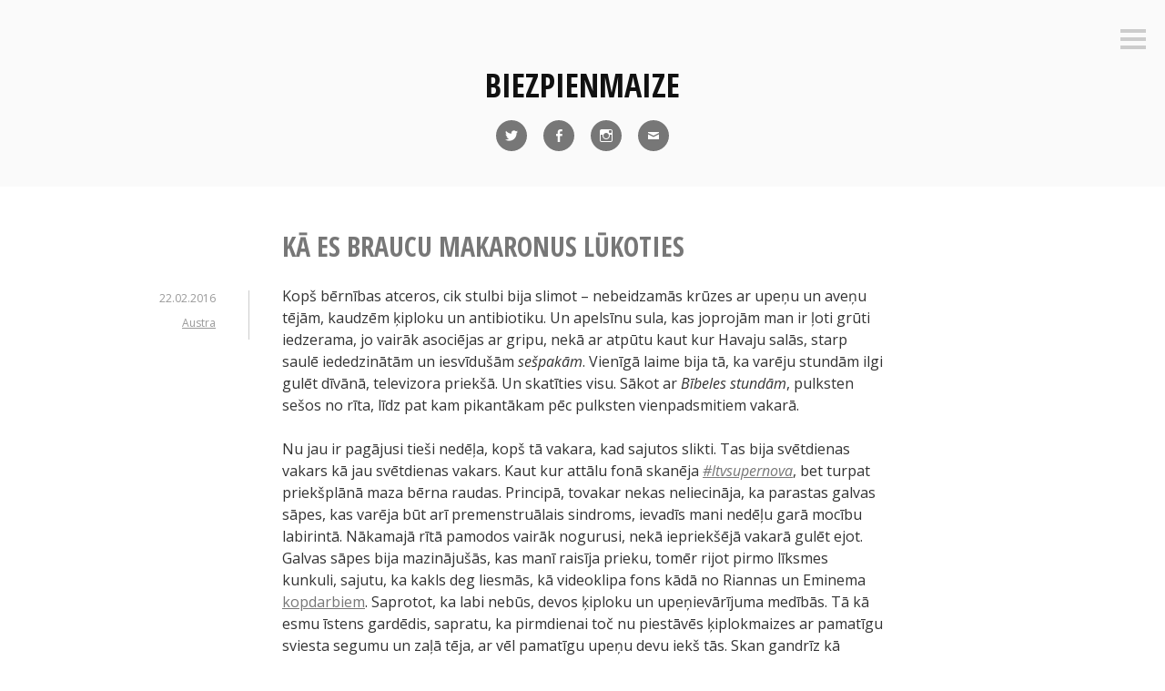

--- FILE ---
content_type: text/html; charset=UTF-8
request_url: http://biezpienmaize.austra.lv/2016/02/22/ka-es-braucu-makaronus-lukoties/
body_size: 7166
content:
<!DOCTYPE html>
<html lang="lv-LV">
<head>
<meta charset="UTF-8">
<meta name="viewport" content="width=device-width, initial-scale=1">
<link rel="profile" href="http://gmpg.org/xfn/11">
<link rel="pingback" href="http://biezpienmaize.austra.lv/xmlrpc.php">

<title>Kā es braucu makaronus lūkoties &#8211; Biezpienmaize</title>
<meta name='robots' content='max-image-preview:large' />
<link rel='dns-prefetch' href='//fonts.googleapis.com' />
<link rel='dns-prefetch' href='//s.w.org' />
<link rel="alternate" type="application/rss+xml" title="Biezpienmaize&raquo; Plūsma" href="http://biezpienmaize.austra.lv/feed/" />
<link rel="alternate" type="application/rss+xml" title="Komentāru plūsma" href="http://biezpienmaize.austra.lv/comments/feed/" />
<script type="text/javascript">
window._wpemojiSettings = {"baseUrl":"https:\/\/s.w.org\/images\/core\/emoji\/13.1.0\/72x72\/","ext":".png","svgUrl":"https:\/\/s.w.org\/images\/core\/emoji\/13.1.0\/svg\/","svgExt":".svg","source":{"concatemoji":"http:\/\/biezpienmaize.austra.lv\/wp-includes\/js\/wp-emoji-release.min.js?ver=5.9.12"}};
/*! This file is auto-generated */
!function(e,a,t){var n,r,o,i=a.createElement("canvas"),p=i.getContext&&i.getContext("2d");function s(e,t){var a=String.fromCharCode;p.clearRect(0,0,i.width,i.height),p.fillText(a.apply(this,e),0,0);e=i.toDataURL();return p.clearRect(0,0,i.width,i.height),p.fillText(a.apply(this,t),0,0),e===i.toDataURL()}function c(e){var t=a.createElement("script");t.src=e,t.defer=t.type="text/javascript",a.getElementsByTagName("head")[0].appendChild(t)}for(o=Array("flag","emoji"),t.supports={everything:!0,everythingExceptFlag:!0},r=0;r<o.length;r++)t.supports[o[r]]=function(e){if(!p||!p.fillText)return!1;switch(p.textBaseline="top",p.font="600 32px Arial",e){case"flag":return s([127987,65039,8205,9895,65039],[127987,65039,8203,9895,65039])?!1:!s([55356,56826,55356,56819],[55356,56826,8203,55356,56819])&&!s([55356,57332,56128,56423,56128,56418,56128,56421,56128,56430,56128,56423,56128,56447],[55356,57332,8203,56128,56423,8203,56128,56418,8203,56128,56421,8203,56128,56430,8203,56128,56423,8203,56128,56447]);case"emoji":return!s([10084,65039,8205,55357,56613],[10084,65039,8203,55357,56613])}return!1}(o[r]),t.supports.everything=t.supports.everything&&t.supports[o[r]],"flag"!==o[r]&&(t.supports.everythingExceptFlag=t.supports.everythingExceptFlag&&t.supports[o[r]]);t.supports.everythingExceptFlag=t.supports.everythingExceptFlag&&!t.supports.flag,t.DOMReady=!1,t.readyCallback=function(){t.DOMReady=!0},t.supports.everything||(n=function(){t.readyCallback()},a.addEventListener?(a.addEventListener("DOMContentLoaded",n,!1),e.addEventListener("load",n,!1)):(e.attachEvent("onload",n),a.attachEvent("onreadystatechange",function(){"complete"===a.readyState&&t.readyCallback()})),(n=t.source||{}).concatemoji?c(n.concatemoji):n.wpemoji&&n.twemoji&&(c(n.twemoji),c(n.wpemoji)))}(window,document,window._wpemojiSettings);
</script>
<style type="text/css">
img.wp-smiley,
img.emoji {
	display: inline !important;
	border: none !important;
	box-shadow: none !important;
	height: 1em !important;
	width: 1em !important;
	margin: 0 0.07em !important;
	vertical-align: -0.1em !important;
	background: none !important;
	padding: 0 !important;
}
</style>
	<link rel='stylesheet' id='wp-block-library-css'  href='http://biezpienmaize.austra.lv/wp-includes/css/dist/block-library/style.min.css?ver=5.9.12' type='text/css' media='all' />
<style id='global-styles-inline-css' type='text/css'>
body{--wp--preset--color--black: #000000;--wp--preset--color--cyan-bluish-gray: #abb8c3;--wp--preset--color--white: #ffffff;--wp--preset--color--pale-pink: #f78da7;--wp--preset--color--vivid-red: #cf2e2e;--wp--preset--color--luminous-vivid-orange: #ff6900;--wp--preset--color--luminous-vivid-amber: #fcb900;--wp--preset--color--light-green-cyan: #7bdcb5;--wp--preset--color--vivid-green-cyan: #00d084;--wp--preset--color--pale-cyan-blue: #8ed1fc;--wp--preset--color--vivid-cyan-blue: #0693e3;--wp--preset--color--vivid-purple: #9b51e0;--wp--preset--gradient--vivid-cyan-blue-to-vivid-purple: linear-gradient(135deg,rgba(6,147,227,1) 0%,rgb(155,81,224) 100%);--wp--preset--gradient--light-green-cyan-to-vivid-green-cyan: linear-gradient(135deg,rgb(122,220,180) 0%,rgb(0,208,130) 100%);--wp--preset--gradient--luminous-vivid-amber-to-luminous-vivid-orange: linear-gradient(135deg,rgba(252,185,0,1) 0%,rgba(255,105,0,1) 100%);--wp--preset--gradient--luminous-vivid-orange-to-vivid-red: linear-gradient(135deg,rgba(255,105,0,1) 0%,rgb(207,46,46) 100%);--wp--preset--gradient--very-light-gray-to-cyan-bluish-gray: linear-gradient(135deg,rgb(238,238,238) 0%,rgb(169,184,195) 100%);--wp--preset--gradient--cool-to-warm-spectrum: linear-gradient(135deg,rgb(74,234,220) 0%,rgb(151,120,209) 20%,rgb(207,42,186) 40%,rgb(238,44,130) 60%,rgb(251,105,98) 80%,rgb(254,248,76) 100%);--wp--preset--gradient--blush-light-purple: linear-gradient(135deg,rgb(255,206,236) 0%,rgb(152,150,240) 100%);--wp--preset--gradient--blush-bordeaux: linear-gradient(135deg,rgb(254,205,165) 0%,rgb(254,45,45) 50%,rgb(107,0,62) 100%);--wp--preset--gradient--luminous-dusk: linear-gradient(135deg,rgb(255,203,112) 0%,rgb(199,81,192) 50%,rgb(65,88,208) 100%);--wp--preset--gradient--pale-ocean: linear-gradient(135deg,rgb(255,245,203) 0%,rgb(182,227,212) 50%,rgb(51,167,181) 100%);--wp--preset--gradient--electric-grass: linear-gradient(135deg,rgb(202,248,128) 0%,rgb(113,206,126) 100%);--wp--preset--gradient--midnight: linear-gradient(135deg,rgb(2,3,129) 0%,rgb(40,116,252) 100%);--wp--preset--duotone--dark-grayscale: url('#wp-duotone-dark-grayscale');--wp--preset--duotone--grayscale: url('#wp-duotone-grayscale');--wp--preset--duotone--purple-yellow: url('#wp-duotone-purple-yellow');--wp--preset--duotone--blue-red: url('#wp-duotone-blue-red');--wp--preset--duotone--midnight: url('#wp-duotone-midnight');--wp--preset--duotone--magenta-yellow: url('#wp-duotone-magenta-yellow');--wp--preset--duotone--purple-green: url('#wp-duotone-purple-green');--wp--preset--duotone--blue-orange: url('#wp-duotone-blue-orange');--wp--preset--font-size--small: 13px;--wp--preset--font-size--medium: 20px;--wp--preset--font-size--large: 36px;--wp--preset--font-size--x-large: 42px;}.has-black-color{color: var(--wp--preset--color--black) !important;}.has-cyan-bluish-gray-color{color: var(--wp--preset--color--cyan-bluish-gray) !important;}.has-white-color{color: var(--wp--preset--color--white) !important;}.has-pale-pink-color{color: var(--wp--preset--color--pale-pink) !important;}.has-vivid-red-color{color: var(--wp--preset--color--vivid-red) !important;}.has-luminous-vivid-orange-color{color: var(--wp--preset--color--luminous-vivid-orange) !important;}.has-luminous-vivid-amber-color{color: var(--wp--preset--color--luminous-vivid-amber) !important;}.has-light-green-cyan-color{color: var(--wp--preset--color--light-green-cyan) !important;}.has-vivid-green-cyan-color{color: var(--wp--preset--color--vivid-green-cyan) !important;}.has-pale-cyan-blue-color{color: var(--wp--preset--color--pale-cyan-blue) !important;}.has-vivid-cyan-blue-color{color: var(--wp--preset--color--vivid-cyan-blue) !important;}.has-vivid-purple-color{color: var(--wp--preset--color--vivid-purple) !important;}.has-black-background-color{background-color: var(--wp--preset--color--black) !important;}.has-cyan-bluish-gray-background-color{background-color: var(--wp--preset--color--cyan-bluish-gray) !important;}.has-white-background-color{background-color: var(--wp--preset--color--white) !important;}.has-pale-pink-background-color{background-color: var(--wp--preset--color--pale-pink) !important;}.has-vivid-red-background-color{background-color: var(--wp--preset--color--vivid-red) !important;}.has-luminous-vivid-orange-background-color{background-color: var(--wp--preset--color--luminous-vivid-orange) !important;}.has-luminous-vivid-amber-background-color{background-color: var(--wp--preset--color--luminous-vivid-amber) !important;}.has-light-green-cyan-background-color{background-color: var(--wp--preset--color--light-green-cyan) !important;}.has-vivid-green-cyan-background-color{background-color: var(--wp--preset--color--vivid-green-cyan) !important;}.has-pale-cyan-blue-background-color{background-color: var(--wp--preset--color--pale-cyan-blue) !important;}.has-vivid-cyan-blue-background-color{background-color: var(--wp--preset--color--vivid-cyan-blue) !important;}.has-vivid-purple-background-color{background-color: var(--wp--preset--color--vivid-purple) !important;}.has-black-border-color{border-color: var(--wp--preset--color--black) !important;}.has-cyan-bluish-gray-border-color{border-color: var(--wp--preset--color--cyan-bluish-gray) !important;}.has-white-border-color{border-color: var(--wp--preset--color--white) !important;}.has-pale-pink-border-color{border-color: var(--wp--preset--color--pale-pink) !important;}.has-vivid-red-border-color{border-color: var(--wp--preset--color--vivid-red) !important;}.has-luminous-vivid-orange-border-color{border-color: var(--wp--preset--color--luminous-vivid-orange) !important;}.has-luminous-vivid-amber-border-color{border-color: var(--wp--preset--color--luminous-vivid-amber) !important;}.has-light-green-cyan-border-color{border-color: var(--wp--preset--color--light-green-cyan) !important;}.has-vivid-green-cyan-border-color{border-color: var(--wp--preset--color--vivid-green-cyan) !important;}.has-pale-cyan-blue-border-color{border-color: var(--wp--preset--color--pale-cyan-blue) !important;}.has-vivid-cyan-blue-border-color{border-color: var(--wp--preset--color--vivid-cyan-blue) !important;}.has-vivid-purple-border-color{border-color: var(--wp--preset--color--vivid-purple) !important;}.has-vivid-cyan-blue-to-vivid-purple-gradient-background{background: var(--wp--preset--gradient--vivid-cyan-blue-to-vivid-purple) !important;}.has-light-green-cyan-to-vivid-green-cyan-gradient-background{background: var(--wp--preset--gradient--light-green-cyan-to-vivid-green-cyan) !important;}.has-luminous-vivid-amber-to-luminous-vivid-orange-gradient-background{background: var(--wp--preset--gradient--luminous-vivid-amber-to-luminous-vivid-orange) !important;}.has-luminous-vivid-orange-to-vivid-red-gradient-background{background: var(--wp--preset--gradient--luminous-vivid-orange-to-vivid-red) !important;}.has-very-light-gray-to-cyan-bluish-gray-gradient-background{background: var(--wp--preset--gradient--very-light-gray-to-cyan-bluish-gray) !important;}.has-cool-to-warm-spectrum-gradient-background{background: var(--wp--preset--gradient--cool-to-warm-spectrum) !important;}.has-blush-light-purple-gradient-background{background: var(--wp--preset--gradient--blush-light-purple) !important;}.has-blush-bordeaux-gradient-background{background: var(--wp--preset--gradient--blush-bordeaux) !important;}.has-luminous-dusk-gradient-background{background: var(--wp--preset--gradient--luminous-dusk) !important;}.has-pale-ocean-gradient-background{background: var(--wp--preset--gradient--pale-ocean) !important;}.has-electric-grass-gradient-background{background: var(--wp--preset--gradient--electric-grass) !important;}.has-midnight-gradient-background{background: var(--wp--preset--gradient--midnight) !important;}.has-small-font-size{font-size: var(--wp--preset--font-size--small) !important;}.has-medium-font-size{font-size: var(--wp--preset--font-size--medium) !important;}.has-large-font-size{font-size: var(--wp--preset--font-size--large) !important;}.has-x-large-font-size{font-size: var(--wp--preset--font-size--x-large) !important;}
</style>
<link rel='stylesheet' id='genericons-css'  href='http://biezpienmaize.austra.lv/wp-content/themes/minnow-child/genericons/genericons.css?ver=3.2' type='text/css' media='all' />
<link rel='stylesheet' id='minnow-style-css'  href='http://biezpienmaize.austra.lv/wp-content/themes/minnow-child/style.css?ver=5.9.12' type='text/css' media='all' />
<link rel='stylesheet' id='minnow-opensans-css'  href='//fonts.googleapis.com/css?family=Open+Sans%3A300%2C400%2C700%2C700italic%2C400italic%2C300italic%7COpen+Sans+Condensed%3A700%2C700italic&#038;subset=latin%2Clatin-ext' type='text/css' media='all' />
<script type='text/javascript' src='http://biezpienmaize.austra.lv/wp-includes/js/jquery/jquery.min.js?ver=3.6.0' id='jquery-core-js'></script>
<script type='text/javascript' src='http://biezpienmaize.austra.lv/wp-includes/js/jquery/jquery-migrate.min.js?ver=3.3.2' id='jquery-migrate-js'></script>
<link rel="https://api.w.org/" href="http://biezpienmaize.austra.lv/wp-json/" /><link rel="alternate" type="application/json" href="http://biezpienmaize.austra.lv/wp-json/wp/v2/posts/54" /><link rel="EditURI" type="application/rsd+xml" title="RSD" href="http://biezpienmaize.austra.lv/xmlrpc.php?rsd" />
<link rel="wlwmanifest" type="application/wlwmanifest+xml" href="http://biezpienmaize.austra.lv/wp-includes/wlwmanifest.xml" /> 
<meta name="generator" content="WordPress 5.9.12" />
<link rel="canonical" href="http://biezpienmaize.austra.lv/2016/02/22/ka-es-braucu-makaronus-lukoties/" />
<link rel='shortlink' href='http://biezpienmaize.austra.lv/?p=54' />
<link rel="alternate" type="application/json+oembed" href="http://biezpienmaize.austra.lv/wp-json/oembed/1.0/embed?url=http%3A%2F%2Fbiezpienmaize.austra.lv%2F2016%2F02%2F22%2Fka-es-braucu-makaronus-lukoties%2F" />
<link rel="alternate" type="text/xml+oembed" href="http://biezpienmaize.austra.lv/wp-json/oembed/1.0/embed?url=http%3A%2F%2Fbiezpienmaize.austra.lv%2F2016%2F02%2F22%2Fka-es-braucu-makaronus-lukoties%2F&#038;format=xml" />
<style type="text/css">.recentcomments a{display:inline !important;padding:0 !important;margin:0 !important;}</style><link rel="icon" href="http://biezpienmaize.austra.lv/wp-content/uploads/2016/04/cropped-Food-Bread-icon-32x32.png" sizes="32x32" />
<link rel="icon" href="http://biezpienmaize.austra.lv/wp-content/uploads/2016/04/cropped-Food-Bread-icon-192x192.png" sizes="192x192" />
<link rel="apple-touch-icon" href="http://biezpienmaize.austra.lv/wp-content/uploads/2016/04/cropped-Food-Bread-icon-180x180.png" />
<meta name="msapplication-TileImage" content="http://biezpienmaize.austra.lv/wp-content/uploads/2016/04/cropped-Food-Bread-icon-270x270.png" />
</head>

<body class="post-template-default single single-post postid-54 single-format-standard">
<div id="page" class="hfeed site">
	<a class="skip-link screen-reader-text" href="#content">Turpināt uz saturu</a>

	<header id="masthead" class="site-header" role="banner">

		<div class="site-branding">
						<h1 class="site-title"><a href="http://biezpienmaize.austra.lv/" rel="home">Biezpienmaize</a></h1>
			<h2 class="site-description">biezpiens biezpienam biezpiens</h2>
		</div>

					<div class="social-links"><ul id="menu-socialie-tikli" class="menu"><li id="menu-item-5" class="menu-item menu-item-type-custom menu-item-object-custom menu-item-5"><a href="https://twitter.com/bricearta"><span class="screen-reader-text">Twitter</span></a></li>
<li id="menu-item-6" class="menu-item menu-item-type-custom menu-item-object-custom menu-item-6"><a href="https://www.facebook.com/bricearta"><span class="screen-reader-text">Facebook</span></a></li>
<li id="menu-item-7" class="menu-item menu-item-type-custom menu-item-object-custom menu-item-7"><a href="https://www.instagram.com/mammadaba/"><span class="screen-reader-text">Instagram</span></a></li>
<li id="menu-item-8" class="menu-item menu-item-type-custom menu-item-object-custom menu-item-8"><a href="mailto:arta.brice@gmail.com"><span class="screen-reader-text">Mail</span></a></li>
</ul></div>		
					<button class="menu-toggle" title="Sānjosla"><span class="screen-reader-text">Sānjosla</span></button>
				<div class="slide-menu">
							<h2 class="widget-title">Izvēlne</h2>
				<nav id="site-navigation" class="main-navigation" role="navigation">
					<div class="menu-malas-izvelne-container"><ul id="menu-malas-izvelne" class="menu"><li id="menu-item-4" class="menu-item menu-item-type-post_type menu-item-object-page menu-item-4"><a href="http://biezpienmaize.austra.lv/par-mani/">Par mani</a></li>
</ul></div>				</nav><!-- #site-navigation -->
			
			
<div id="secondary" class="widget-area clear" role="complementary">
	
		<aside id="recent-posts-2" class="widget widget_recent_entries">
		<h1 class="widget-title">Jaunākās ziņas</h1>
		<ul>
											<li>
					<a href="http://biezpienmaize.austra.lv/2016/04/14/bet-vai-tu-atnaksi-kad-man-bus-tas-vecums-kad-iestajas-kriminalatbildiba/">Bet vai Tu atnāksi, kad man būs tas vecums, kad iestājas kriminālatbildība?</a>
									</li>
											<li>
					<a href="http://biezpienmaize.austra.lv/2016/03/25/es-svinu-tu-svini-vins-un-vina-ari-svinu/">Es svinu. Tu svini. Viņš un viņa arī svinu.</a>
									</li>
											<li>
					<a href="http://biezpienmaize.austra.lv/2016/03/23/viens-no-duca/">Viens no duča</a>
									</li>
											<li>
					<a href="http://biezpienmaize.austra.lv/2016/02/22/ka-es-braucu-makaronus-lukoties/" aria-current="page">Kā es braucu makaronus lūkoties</a>
									</li>
											<li>
					<a href="http://biezpienmaize.austra.lv/2016/02/11/nr-1-2/">Nr. 1</a>
									</li>
					</ul>

		</aside><aside id="recent-comments-2" class="widget widget_recent_comments"><h1 class="widget-title">Jaunākie komentāri</h1><ul id="recentcomments"><li class="recentcomments"><span class="comment-author-link"><a href='https://lider.g-u.su' rel='external nofollow ugc' class='url'>Lider</a></span> ziņā <a href="http://biezpienmaize.austra.lv/par-mani/#comment-211">Par mani</a></li><li class="recentcomments"><span class="comment-author-link"><a href='https://dizain-cheloveka-manifestor.ru' rel='external nofollow ugc' class='url'>dizain-cheloveka-manifestor.ru</a></span> ziņā <a href="http://biezpienmaize.austra.lv/par-mani/#comment-210">Par mani</a></li><li class="recentcomments"><span class="comment-author-link"><a href='https://hdmy.ru' rel='external nofollow ugc' class='url'>hdmy.ru</a></span> ziņā <a href="http://biezpienmaize.austra.lv/par-mani/#comment-209">Par mani</a></li><li class="recentcomments"><span class="comment-author-link"><a href='https://HumanDesign2028.ru' rel='external nofollow ugc' class='url'>HumanDesign2028.ru</a></span> ziņā <a href="http://biezpienmaize.austra.lv/par-mani/#comment-208">Par mani</a></li><li class="recentcomments"><span class="comment-author-link"><a href='https://youtube-videos.7zn.ru' rel='external nofollow ugc' class='url'>youtube-videos</a></span> ziņā <a href="http://biezpienmaize.austra.lv/par-mani/#comment-207">Par mani</a></li></ul></aside></div><!-- #secondary -->

		</div>
	</header><!-- #masthead -->

	<div id="content" class="site-content">

	<div id="primary" class="content-area">
		<main id="main" class="site-main" role="main">

		
			
<article id="post-54" class="post-54 post type-post status-publish format-standard hentry category-bez-kategorijas">
	<header class="entry-header">
		<h1 class="entry-title">Kā es braucu makaronus lūkoties</h1>
		<div class="entry-meta">
			<span class="posted-on"><a href="http://biezpienmaize.austra.lv/2016/02/22/ka-es-braucu-makaronus-lukoties/" rel="bookmark"><time class="entry-date published" datetime="2016-02-22T01:12:29+00:00">22.02.2016</time><time class="updated" datetime="2016-02-22T02:15:38+00:00">22.02.2016</time></a></span><span class="byline"> <span class="author vcard"><a class="url fn n" href="http://biezpienmaize.austra.lv/author/austra/">Austra</a></span></span>		</div><!-- .entry-meta -->

	</header><!-- .entry-header -->

	<div class="entry-content">
		<p>Kopš bērnības atceros, cik stulbi bija slimot &#8211; nebeidzamās krūzes ar upeņu un aveņu tējām, kaudzēm ķiploku un antibiotiku. Un apelsīnu sula, kas joprojām man ir ļoti grūti iedzerama, jo vairāk asociējas ar gripu, nekā ar atpūtu kaut kur Havaju salās, starp saulē iededzinātām un iesvīdušām <em>sešpakām</em>. Vienīgā laime bija tā, ka varēju stundām ilgi gulēt dīvānā, televizora priekšā. Un skatīties visu. Sākot ar <em>Bībeles stundām</em>, pulksten sešos no rīta, līdz pat kam pikantākam pēc pulksten vienpadsmitiem vakarā.</p>
<p>Nu jau ir pagājusi tieši nedēļa, kopš tā vakara, kad sajutos slikti. Tas bija svētdienas vakars kā jau svētdienas vakars. Kaut kur attālu fonā skanēja <a href="https://twitter.com/LTVSupernova" target="_blank"><em>#ltvsupernova</em></a>, bet turpat priekšplānā maza bērna raudas. Principā, tovakar nekas neliecināja, ka parastas galvas sāpes, kas varēja būt arī premenstruālais sindroms, ievadīs mani nedēļu garā mocību labirintā. Nākamajā rītā pamodos vairāk nogurusi, nekā iepriekšējā vakarā gulēt ejot. Galvas sāpes bija mazinājušās, kas manī raisīja prieku, tomēr rijot pirmo līksmes kunkuli, sajutu, ka kakls deg liesmās, kā videoklipa fons kādā no Riannas un Eminema <a href="https://youtu.be/uelHwf8o7_U?t=3m46s" target="_blank">kopdarbiem</a>. Saprotot, ka labi nebūs, devos ķiploku un upeņievārījuma medībās. Tā kā esmu īstens gardēdis, sapratu, ka pirmdienai toč nu piestāvēs ķiplokmaizes ar pamatīgu sviesta segumu un zaļā tēja, ar vēl pamatīgu upeņu devu iekš tās. Skan gandrīz kā <a href="https://youtu.be/9pN2C2h3L34?t=58s" target="_blank">perfekta diena</a>, jūs teiksiet&#8230; Gandrīz. Pirmdienas vakars man atnesa temperatūru. Trīsdesmit septiņi un kaut kas aiz komata. It kā jau spļāviens boršča katlā, ja salīdzina ar itāļiem un spāņiem, kuriem normāla temperatūra skaitās, ja ir vismaz trīsdesmit astoņi. (Un, jā, varbūt arī centimetri.) Bet latvietim jau tā 37 (ar kapeikām) ir mirstamā temperatūra. Otrdiena bija kā <em>pohas</em> pēc kārtīga <em>dzerstiņa</em>. Bet trešdiena kā <em>dzerstiņš</em> &#8211; neatceros pilnīgi neko. Tāpēc nesaprotu, kāpēc pirmdienai nesekoja trešdiena, bet trešdienai otrdiena. Otrdienai piektdiena.</p>
<p>Dalīta veselība ir dubultveselība, dalīta slimība &#8211; pusslimība. Kāpēc vairot veselību, ja beidzot var paņemt un izdalīt slimību, es nodomāju. Un ceturtdien jau mēs slimojām kopā. Es un mans trīsgadnieks.</p>
<blockquote><p>Mārtiņš Rītiņš ir teicis, ka nekas, NEKAS nav sliktāks par pārceptu zivi. Manuprāt, nekas, NEKAS nav sliktāks par saslimušu bērnu. (Mārtiņš Rītiņš vienkārši nesaprot, ko runā. Vieni saka, ka tas ir o<span class="sv_NO">rganisma vispārējs novājējums un gandrīz pilnīga psihiskās darbības izbeigšanās</span>, otri, ka viņš vienkārši nekad nav gatavojis slimu bērnu. Trīs gadus vecu.)</p></blockquote>
<p>Visa pārējā nedēļas nogale pagāja <a href="http://www.imdb.com/title/tt0413895/?ref_=nv_sr_1" target="_blank">cūku un zirnekļu</a> zīmē jeb <em>tikai neraudi, bērniņ, es tev uzlikšu to filmiņu, kuru tu gribēsi. Un tas nekas, ka mēs to jau esam pēdējās dienās noskatījušies vairāk nekā desmit reizes. </em></p>
<p>Un ko es nekad mūžā nebiju redzējusi tik pat daudz, cik augstāk minēto filmu? Makaronus. Makaroni rītā, makaroni vakarā. Makaroni tur, makaroni šur. Un nebija tā, ka attaisi ledusskapi un paņem laša fileju. Bija tā, ka attaisi ledusskapi un aiztaisi, jo tur tas pats, kas uz galda un plīts, un aiz plīts &#8211; makaroni.</p>
<p>Šodien ir jauna nedēļa. Un tas priecē. Priecē arī tas, ka esam mazliet veselāki nekā vakar un aizvakar.</p>
<p>Un makaroni ir beigušies.</p>
			</div><!-- .entry-content -->

	<div class="entry-format">
		<a href="http://biezpienmaize.austra.lv/2016/02/22/ka-es-braucu-makaronus-lukoties/"><span class="screen-reader-text">Kā es braucu makaronus lūkoties</span></a>	</div>
</article><!-- #post-## -->

				<nav class="navigation post-navigation" role="navigation">
		<h1 class="screen-reader-text">Pārslēgties starp ierakstiem</h1>
		<div class="nav-links">
			<div class="nav-previous"><a href="http://biezpienmaize.austra.lv/2016/02/11/nr-1-2/" rel="prev"><span class="meta-nav">&larr;</span>&nbsp;Nr. 1</a></div><div class="nav-next"><a href="http://biezpienmaize.austra.lv/2016/03/23/viens-no-duca/" rel="next">Viens no duča&nbsp;<span class="meta-nav">&rarr;</span></a></div>		</div><!-- .nav-links -->
	</nav><!-- .navigation -->
	
			
		
		</main><!-- #main -->
	</div><!-- #primary -->


	</div><!-- #content -->

	<footer id="colophon" class="site-footer" role="contentinfo">
		<div class="site-info">
			Saturs: &copy; 2026 <a href="https://austra.lv/" title="asutra.lv" target="_blank">austra.lv</a>
					</div><!-- .site-info -->
	</footer><!-- #colophon -->
</div><!-- #page -->

<script type='text/javascript' src='http://biezpienmaize.austra.lv/wp-content/themes/minnow-child/js/minnow.js?ver=20141015' id='minnow-script-js'></script>
<script type='text/javascript' src='http://biezpienmaize.austra.lv/wp-content/themes/minnow-child/js/navigation.js?ver=20120206' id='minnow-navigation-js'></script>
<script type='text/javascript' src='http://biezpienmaize.austra.lv/wp-content/themes/minnow-child/js/skip-link-focus-fix.js?ver=20130115' id='minnow-skip-link-focus-fix-js'></script>

</body>
</html>
